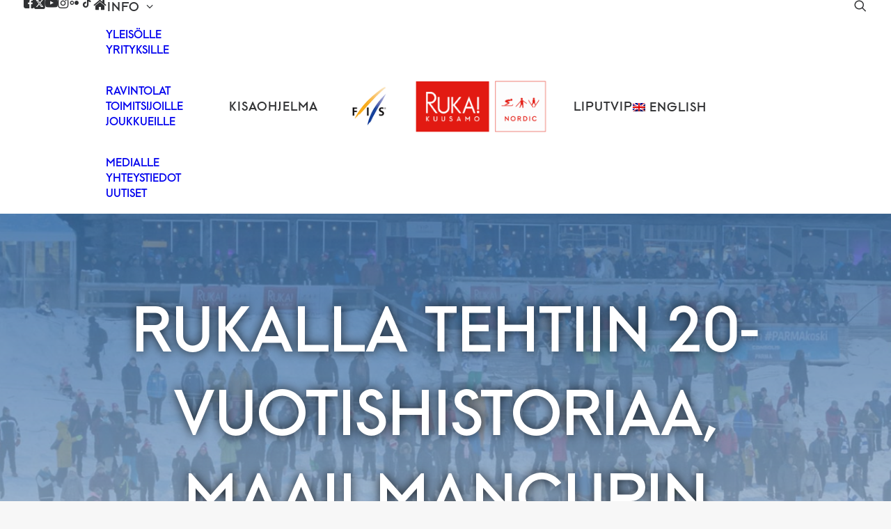

--- FILE ---
content_type: text/html; charset=UTF-8
request_url: https://rukanordic.com/rukalla-tehtiin-20-vuotishistoriaa-maailmancupin-avauksella-myos-vahva-jalansija-tulevaisuudessa/
body_size: 16757
content:
<!DOCTYPE html>
<html class="no-touch" lang="fi" xmlns="http://www.w3.org/1999/xhtml">
<head>
<meta http-equiv="Content-Type" content="text/html; charset=UTF-8">
<meta name="viewport" content="width=device-width, initial-scale=1">
<link rel="profile" href="http://gmpg.org/xfn/11">
<link rel="pingback" href="https://rukanordic.com/xmlrpc.php">
<meta name='robots' content='index, follow, max-image-preview:large, max-snippet:-1, max-video-preview:-1' />
	<style>img:is([sizes="auto" i], [sizes^="auto," i]) { contain-intrinsic-size: 3000px 1500px }</style>
	
	<!-- This site is optimized with the Yoast SEO plugin v26.5 - https://yoast.com/wordpress/plugins/seo/ -->
	<title>Rukalla tehtiin 20-vuotishistoriaa, maailmancupin avauksella myös vahva jalansija tulevaisuudessa - Ruka Nordic</title>
	<link rel="canonical" href="https://rukanordic.com/rukalla-tehtiin-20-vuotishistoriaa-maailmancupin-avauksella-myos-vahva-jalansija-tulevaisuudessa/" />
	<meta property="og:locale" content="fi_FI" />
	<meta property="og:type" content="article" />
	<meta property="og:title" content="Rukalla tehtiin 20-vuotishistoriaa, maailmancupin avauksella myös vahva jalansija tulevaisuudessa - Ruka Nordic" />
	<meta property="og:description" content="20 vuotta sitten käynnistetty Ruka Nordicin maailmancupin yhteisavaus on yllättänyt vahvalla jalansijallaan myös itse järjestäjät. Kuopion mäkikilpailun peruunnuttua Suomen hiihtoliitossa etsittiin kuumeisesti kilpailulle kotimaista [&hellip;]" />
	<meta property="og:url" content="https://rukanordic.com/rukalla-tehtiin-20-vuotishistoriaa-maailmancupin-avauksella-myos-vahva-jalansija-tulevaisuudessa/" />
	<meta property="og:site_name" content="Ruka Nordic" />
	<meta property="article:publisher" content="https://www.facebook.com/rukanordic" />
	<meta property="article:published_time" content="2021-11-28T04:04:26+00:00" />
	<meta property="article:modified_time" content="2022-11-24T15:57:30+00:00" />
	<meta property="og:image" content="https://rukanordic.com/wp-content/uploads/2021/11/51707915042_b91bf111f0_o.jpg" />
	<meta property="og:image:width" content="1920" />
	<meta property="og:image:height" content="1280" />
	<meta property="og:image:type" content="image/jpeg" />
	<meta name="author" content="admin" />
	<meta name="twitter:card" content="summary_large_image" />
	<meta name="twitter:creator" content="@RukaNordic" />
	<meta name="twitter:site" content="@RukaNordic" />
	<meta name="twitter:label1" content="Kirjoittanut" />
	<meta name="twitter:data1" content="admin" />
	<meta name="twitter:label2" content="Arvioitu lukuaika" />
	<meta name="twitter:data2" content="2 minuuttia" />
	<script type="application/ld+json" class="yoast-schema-graph">{"@context":"https://schema.org","@graph":[{"@type":"Article","@id":"https://rukanordic.com/rukalla-tehtiin-20-vuotishistoriaa-maailmancupin-avauksella-myos-vahva-jalansija-tulevaisuudessa/#article","isPartOf":{"@id":"https://rukanordic.com/rukalla-tehtiin-20-vuotishistoriaa-maailmancupin-avauksella-myos-vahva-jalansija-tulevaisuudessa/"},"author":{"name":"admin","@id":"https://rukanordic.com/#/schema/person/3f4a5216aca4a21a9fe91066a665a764"},"headline":"Rukalla tehtiin 20-vuotishistoriaa, maailmancupin avauksella myös vahva jalansija tulevaisuudessa","datePublished":"2021-11-28T04:04:26+00:00","dateModified":"2022-11-24T15:57:30+00:00","mainEntityOfPage":{"@id":"https://rukanordic.com/rukalla-tehtiin-20-vuotishistoriaa-maailmancupin-avauksella-myos-vahva-jalansija-tulevaisuudessa/"},"wordCount":396,"publisher":{"@id":"https://rukanordic.com/#organization"},"image":{"@id":"https://rukanordic.com/rukalla-tehtiin-20-vuotishistoriaa-maailmancupin-avauksella-myos-vahva-jalansija-tulevaisuudessa/#primaryimage"},"thumbnailUrl":"https://rukanordic.com/wp-content/uploads/2021/11/51707915042_b91bf111f0_o.jpg","articleSection":["Uutinen"],"inLanguage":"fi"},{"@type":"WebPage","@id":"https://rukanordic.com/rukalla-tehtiin-20-vuotishistoriaa-maailmancupin-avauksella-myos-vahva-jalansija-tulevaisuudessa/","url":"https://rukanordic.com/rukalla-tehtiin-20-vuotishistoriaa-maailmancupin-avauksella-myos-vahva-jalansija-tulevaisuudessa/","name":"Rukalla tehtiin 20-vuotishistoriaa, maailmancupin avauksella myös vahva jalansija tulevaisuudessa - Ruka Nordic","isPartOf":{"@id":"https://rukanordic.com/#website"},"primaryImageOfPage":{"@id":"https://rukanordic.com/rukalla-tehtiin-20-vuotishistoriaa-maailmancupin-avauksella-myos-vahva-jalansija-tulevaisuudessa/#primaryimage"},"image":{"@id":"https://rukanordic.com/rukalla-tehtiin-20-vuotishistoriaa-maailmancupin-avauksella-myos-vahva-jalansija-tulevaisuudessa/#primaryimage"},"thumbnailUrl":"https://rukanordic.com/wp-content/uploads/2021/11/51707915042_b91bf111f0_o.jpg","datePublished":"2021-11-28T04:04:26+00:00","dateModified":"2022-11-24T15:57:30+00:00","inLanguage":"fi","potentialAction":[{"@type":"ReadAction","target":["https://rukanordic.com/rukalla-tehtiin-20-vuotishistoriaa-maailmancupin-avauksella-myos-vahva-jalansija-tulevaisuudessa/"]}]},{"@type":"ImageObject","inLanguage":"fi","@id":"https://rukanordic.com/rukalla-tehtiin-20-vuotishistoriaa-maailmancupin-avauksella-myos-vahva-jalansija-tulevaisuudessa/#primaryimage","url":"https://rukanordic.com/wp-content/uploads/2021/11/51707915042_b91bf111f0_o.jpg","contentUrl":"https://rukanordic.com/wp-content/uploads/2021/11/51707915042_b91bf111f0_o.jpg","width":1920,"height":1280},{"@type":"WebSite","@id":"https://rukanordic.com/#website","url":"https://rukanordic.com/","name":"Ruka Nordic","description":"Maailman suurin talvilajien maailmancuptapahtuma Rukalla!","publisher":{"@id":"https://rukanordic.com/#organization"},"potentialAction":[{"@type":"SearchAction","target":{"@type":"EntryPoint","urlTemplate":"https://rukanordic.com/?s={search_term_string}"},"query-input":{"@type":"PropertyValueSpecification","valueRequired":true,"valueName":"search_term_string"}}],"inLanguage":"fi"},{"@type":"Organization","@id":"https://rukanordic.com/#organization","name":"Ruka Nordic","url":"https://rukanordic.com/","logo":{"@type":"ImageObject","inLanguage":"fi","@id":"https://rukanordic.com/#/schema/logo/image/","url":"https://rukanordic.com/wp-content/uploads/2022/08/Ruka_logo.png","contentUrl":"https://rukanordic.com/wp-content/uploads/2022/08/Ruka_logo.png","width":1098,"height":545,"caption":"Ruka Nordic"},"image":{"@id":"https://rukanordic.com/#/schema/logo/image/"},"sameAs":["https://www.facebook.com/rukanordic","https://x.com/RukaNordic"]},{"@type":"Person","@id":"https://rukanordic.com/#/schema/person/3f4a5216aca4a21a9fe91066a665a764","name":"admin","sameAs":["https://cron.fi"]}]}</script>
	<!-- / Yoast SEO plugin. -->


<link rel='dns-prefetch' href='//www.googletagmanager.com' />
<link rel="alternate" type="application/rss+xml" title="Ruka Nordic &raquo; syöte" href="https://rukanordic.com/feed/" />
<link rel="alternate" type="application/rss+xml" title="Ruka Nordic &raquo; kommenttien syöte" href="https://rukanordic.com/comments/feed/" />
<link rel="alternate" type="application/rss+xml" title="Ruka Nordic &raquo; Rukalla tehtiin 20-vuotishistoriaa, maailmancupin avauksella myös vahva jalansija tulevaisuudessa kommenttien syöte" href="https://rukanordic.com/rukalla-tehtiin-20-vuotishistoriaa-maailmancupin-avauksella-myos-vahva-jalansija-tulevaisuudessa/feed/" />
<script type="text/javascript">
/* <![CDATA[ */
window._wpemojiSettings = {"baseUrl":"https:\/\/s.w.org\/images\/core\/emoji\/16.0.1\/72x72\/","ext":".png","svgUrl":"https:\/\/s.w.org\/images\/core\/emoji\/16.0.1\/svg\/","svgExt":".svg","source":{"concatemoji":"https:\/\/rukanordic.com\/wp-includes\/js\/wp-emoji-release.min.js?ver=6.8.3"}};
/*! This file is auto-generated */
!function(s,n){var o,i,e;function c(e){try{var t={supportTests:e,timestamp:(new Date).valueOf()};sessionStorage.setItem(o,JSON.stringify(t))}catch(e){}}function p(e,t,n){e.clearRect(0,0,e.canvas.width,e.canvas.height),e.fillText(t,0,0);var t=new Uint32Array(e.getImageData(0,0,e.canvas.width,e.canvas.height).data),a=(e.clearRect(0,0,e.canvas.width,e.canvas.height),e.fillText(n,0,0),new Uint32Array(e.getImageData(0,0,e.canvas.width,e.canvas.height).data));return t.every(function(e,t){return e===a[t]})}function u(e,t){e.clearRect(0,0,e.canvas.width,e.canvas.height),e.fillText(t,0,0);for(var n=e.getImageData(16,16,1,1),a=0;a<n.data.length;a++)if(0!==n.data[a])return!1;return!0}function f(e,t,n,a){switch(t){case"flag":return n(e,"\ud83c\udff3\ufe0f\u200d\u26a7\ufe0f","\ud83c\udff3\ufe0f\u200b\u26a7\ufe0f")?!1:!n(e,"\ud83c\udde8\ud83c\uddf6","\ud83c\udde8\u200b\ud83c\uddf6")&&!n(e,"\ud83c\udff4\udb40\udc67\udb40\udc62\udb40\udc65\udb40\udc6e\udb40\udc67\udb40\udc7f","\ud83c\udff4\u200b\udb40\udc67\u200b\udb40\udc62\u200b\udb40\udc65\u200b\udb40\udc6e\u200b\udb40\udc67\u200b\udb40\udc7f");case"emoji":return!a(e,"\ud83e\udedf")}return!1}function g(e,t,n,a){var r="undefined"!=typeof WorkerGlobalScope&&self instanceof WorkerGlobalScope?new OffscreenCanvas(300,150):s.createElement("canvas"),o=r.getContext("2d",{willReadFrequently:!0}),i=(o.textBaseline="top",o.font="600 32px Arial",{});return e.forEach(function(e){i[e]=t(o,e,n,a)}),i}function t(e){var t=s.createElement("script");t.src=e,t.defer=!0,s.head.appendChild(t)}"undefined"!=typeof Promise&&(o="wpEmojiSettingsSupports",i=["flag","emoji"],n.supports={everything:!0,everythingExceptFlag:!0},e=new Promise(function(e){s.addEventListener("DOMContentLoaded",e,{once:!0})}),new Promise(function(t){var n=function(){try{var e=JSON.parse(sessionStorage.getItem(o));if("object"==typeof e&&"number"==typeof e.timestamp&&(new Date).valueOf()<e.timestamp+604800&&"object"==typeof e.supportTests)return e.supportTests}catch(e){}return null}();if(!n){if("undefined"!=typeof Worker&&"undefined"!=typeof OffscreenCanvas&&"undefined"!=typeof URL&&URL.createObjectURL&&"undefined"!=typeof Blob)try{var e="postMessage("+g.toString()+"("+[JSON.stringify(i),f.toString(),p.toString(),u.toString()].join(",")+"));",a=new Blob([e],{type:"text/javascript"}),r=new Worker(URL.createObjectURL(a),{name:"wpTestEmojiSupports"});return void(r.onmessage=function(e){c(n=e.data),r.terminate(),t(n)})}catch(e){}c(n=g(i,f,p,u))}t(n)}).then(function(e){for(var t in e)n.supports[t]=e[t],n.supports.everything=n.supports.everything&&n.supports[t],"flag"!==t&&(n.supports.everythingExceptFlag=n.supports.everythingExceptFlag&&n.supports[t]);n.supports.everythingExceptFlag=n.supports.everythingExceptFlag&&!n.supports.flag,n.DOMReady=!1,n.readyCallback=function(){n.DOMReady=!0}}).then(function(){return e}).then(function(){var e;n.supports.everything||(n.readyCallback(),(e=n.source||{}).concatemoji?t(e.concatemoji):e.wpemoji&&e.twemoji&&(t(e.twemoji),t(e.wpemoji)))}))}((window,document),window._wpemojiSettings);
/* ]]> */
</script>
<style id='wp-emoji-styles-inline-css' type='text/css'>

	img.wp-smiley, img.emoji {
		display: inline !important;
		border: none !important;
		box-shadow: none !important;
		height: 1em !important;
		width: 1em !important;
		margin: 0 0.07em !important;
		vertical-align: -0.1em !important;
		background: none !important;
		padding: 0 !important;
	}
</style>
<link rel='stylesheet' id='wp-block-library-css' href='https://rukanordic.com/wp-includes/css/dist/block-library/style.min.css?ver=6.8.3' type='text/css' media='all' />
<style id='classic-theme-styles-inline-css' type='text/css'>
/*! This file is auto-generated */
.wp-block-button__link{color:#fff;background-color:#32373c;border-radius:9999px;box-shadow:none;text-decoration:none;padding:calc(.667em + 2px) calc(1.333em + 2px);font-size:1.125em}.wp-block-file__button{background:#32373c;color:#fff;text-decoration:none}
</style>
<style id='global-styles-inline-css' type='text/css'>
:root{--wp--preset--aspect-ratio--square: 1;--wp--preset--aspect-ratio--4-3: 4/3;--wp--preset--aspect-ratio--3-4: 3/4;--wp--preset--aspect-ratio--3-2: 3/2;--wp--preset--aspect-ratio--2-3: 2/3;--wp--preset--aspect-ratio--16-9: 16/9;--wp--preset--aspect-ratio--9-16: 9/16;--wp--preset--color--black: #000000;--wp--preset--color--cyan-bluish-gray: #abb8c3;--wp--preset--color--white: #ffffff;--wp--preset--color--pale-pink: #f78da7;--wp--preset--color--vivid-red: #cf2e2e;--wp--preset--color--luminous-vivid-orange: #ff6900;--wp--preset--color--luminous-vivid-amber: #fcb900;--wp--preset--color--light-green-cyan: #7bdcb5;--wp--preset--color--vivid-green-cyan: #00d084;--wp--preset--color--pale-cyan-blue: #8ed1fc;--wp--preset--color--vivid-cyan-blue: #0693e3;--wp--preset--color--vivid-purple: #9b51e0;--wp--preset--gradient--vivid-cyan-blue-to-vivid-purple: linear-gradient(135deg,rgba(6,147,227,1) 0%,rgb(155,81,224) 100%);--wp--preset--gradient--light-green-cyan-to-vivid-green-cyan: linear-gradient(135deg,rgb(122,220,180) 0%,rgb(0,208,130) 100%);--wp--preset--gradient--luminous-vivid-amber-to-luminous-vivid-orange: linear-gradient(135deg,rgba(252,185,0,1) 0%,rgba(255,105,0,1) 100%);--wp--preset--gradient--luminous-vivid-orange-to-vivid-red: linear-gradient(135deg,rgba(255,105,0,1) 0%,rgb(207,46,46) 100%);--wp--preset--gradient--very-light-gray-to-cyan-bluish-gray: linear-gradient(135deg,rgb(238,238,238) 0%,rgb(169,184,195) 100%);--wp--preset--gradient--cool-to-warm-spectrum: linear-gradient(135deg,rgb(74,234,220) 0%,rgb(151,120,209) 20%,rgb(207,42,186) 40%,rgb(238,44,130) 60%,rgb(251,105,98) 80%,rgb(254,248,76) 100%);--wp--preset--gradient--blush-light-purple: linear-gradient(135deg,rgb(255,206,236) 0%,rgb(152,150,240) 100%);--wp--preset--gradient--blush-bordeaux: linear-gradient(135deg,rgb(254,205,165) 0%,rgb(254,45,45) 50%,rgb(107,0,62) 100%);--wp--preset--gradient--luminous-dusk: linear-gradient(135deg,rgb(255,203,112) 0%,rgb(199,81,192) 50%,rgb(65,88,208) 100%);--wp--preset--gradient--pale-ocean: linear-gradient(135deg,rgb(255,245,203) 0%,rgb(182,227,212) 50%,rgb(51,167,181) 100%);--wp--preset--gradient--electric-grass: linear-gradient(135deg,rgb(202,248,128) 0%,rgb(113,206,126) 100%);--wp--preset--gradient--midnight: linear-gradient(135deg,rgb(2,3,129) 0%,rgb(40,116,252) 100%);--wp--preset--font-size--small: 13px;--wp--preset--font-size--medium: 20px;--wp--preset--font-size--large: 36px;--wp--preset--font-size--x-large: 42px;--wp--preset--spacing--20: 0.44rem;--wp--preset--spacing--30: 0.67rem;--wp--preset--spacing--40: 1rem;--wp--preset--spacing--50: 1.5rem;--wp--preset--spacing--60: 2.25rem;--wp--preset--spacing--70: 3.38rem;--wp--preset--spacing--80: 5.06rem;--wp--preset--shadow--natural: 6px 6px 9px rgba(0, 0, 0, 0.2);--wp--preset--shadow--deep: 12px 12px 50px rgba(0, 0, 0, 0.4);--wp--preset--shadow--sharp: 6px 6px 0px rgba(0, 0, 0, 0.2);--wp--preset--shadow--outlined: 6px 6px 0px -3px rgba(255, 255, 255, 1), 6px 6px rgba(0, 0, 0, 1);--wp--preset--shadow--crisp: 6px 6px 0px rgba(0, 0, 0, 1);}:where(.is-layout-flex){gap: 0.5em;}:where(.is-layout-grid){gap: 0.5em;}body .is-layout-flex{display: flex;}.is-layout-flex{flex-wrap: wrap;align-items: center;}.is-layout-flex > :is(*, div){margin: 0;}body .is-layout-grid{display: grid;}.is-layout-grid > :is(*, div){margin: 0;}:where(.wp-block-columns.is-layout-flex){gap: 2em;}:where(.wp-block-columns.is-layout-grid){gap: 2em;}:where(.wp-block-post-template.is-layout-flex){gap: 1.25em;}:where(.wp-block-post-template.is-layout-grid){gap: 1.25em;}.has-black-color{color: var(--wp--preset--color--black) !important;}.has-cyan-bluish-gray-color{color: var(--wp--preset--color--cyan-bluish-gray) !important;}.has-white-color{color: var(--wp--preset--color--white) !important;}.has-pale-pink-color{color: var(--wp--preset--color--pale-pink) !important;}.has-vivid-red-color{color: var(--wp--preset--color--vivid-red) !important;}.has-luminous-vivid-orange-color{color: var(--wp--preset--color--luminous-vivid-orange) !important;}.has-luminous-vivid-amber-color{color: var(--wp--preset--color--luminous-vivid-amber) !important;}.has-light-green-cyan-color{color: var(--wp--preset--color--light-green-cyan) !important;}.has-vivid-green-cyan-color{color: var(--wp--preset--color--vivid-green-cyan) !important;}.has-pale-cyan-blue-color{color: var(--wp--preset--color--pale-cyan-blue) !important;}.has-vivid-cyan-blue-color{color: var(--wp--preset--color--vivid-cyan-blue) !important;}.has-vivid-purple-color{color: var(--wp--preset--color--vivid-purple) !important;}.has-black-background-color{background-color: var(--wp--preset--color--black) !important;}.has-cyan-bluish-gray-background-color{background-color: var(--wp--preset--color--cyan-bluish-gray) !important;}.has-white-background-color{background-color: var(--wp--preset--color--white) !important;}.has-pale-pink-background-color{background-color: var(--wp--preset--color--pale-pink) !important;}.has-vivid-red-background-color{background-color: var(--wp--preset--color--vivid-red) !important;}.has-luminous-vivid-orange-background-color{background-color: var(--wp--preset--color--luminous-vivid-orange) !important;}.has-luminous-vivid-amber-background-color{background-color: var(--wp--preset--color--luminous-vivid-amber) !important;}.has-light-green-cyan-background-color{background-color: var(--wp--preset--color--light-green-cyan) !important;}.has-vivid-green-cyan-background-color{background-color: var(--wp--preset--color--vivid-green-cyan) !important;}.has-pale-cyan-blue-background-color{background-color: var(--wp--preset--color--pale-cyan-blue) !important;}.has-vivid-cyan-blue-background-color{background-color: var(--wp--preset--color--vivid-cyan-blue) !important;}.has-vivid-purple-background-color{background-color: var(--wp--preset--color--vivid-purple) !important;}.has-black-border-color{border-color: var(--wp--preset--color--black) !important;}.has-cyan-bluish-gray-border-color{border-color: var(--wp--preset--color--cyan-bluish-gray) !important;}.has-white-border-color{border-color: var(--wp--preset--color--white) !important;}.has-pale-pink-border-color{border-color: var(--wp--preset--color--pale-pink) !important;}.has-vivid-red-border-color{border-color: var(--wp--preset--color--vivid-red) !important;}.has-luminous-vivid-orange-border-color{border-color: var(--wp--preset--color--luminous-vivid-orange) !important;}.has-luminous-vivid-amber-border-color{border-color: var(--wp--preset--color--luminous-vivid-amber) !important;}.has-light-green-cyan-border-color{border-color: var(--wp--preset--color--light-green-cyan) !important;}.has-vivid-green-cyan-border-color{border-color: var(--wp--preset--color--vivid-green-cyan) !important;}.has-pale-cyan-blue-border-color{border-color: var(--wp--preset--color--pale-cyan-blue) !important;}.has-vivid-cyan-blue-border-color{border-color: var(--wp--preset--color--vivid-cyan-blue) !important;}.has-vivid-purple-border-color{border-color: var(--wp--preset--color--vivid-purple) !important;}.has-vivid-cyan-blue-to-vivid-purple-gradient-background{background: var(--wp--preset--gradient--vivid-cyan-blue-to-vivid-purple) !important;}.has-light-green-cyan-to-vivid-green-cyan-gradient-background{background: var(--wp--preset--gradient--light-green-cyan-to-vivid-green-cyan) !important;}.has-luminous-vivid-amber-to-luminous-vivid-orange-gradient-background{background: var(--wp--preset--gradient--luminous-vivid-amber-to-luminous-vivid-orange) !important;}.has-luminous-vivid-orange-to-vivid-red-gradient-background{background: var(--wp--preset--gradient--luminous-vivid-orange-to-vivid-red) !important;}.has-very-light-gray-to-cyan-bluish-gray-gradient-background{background: var(--wp--preset--gradient--very-light-gray-to-cyan-bluish-gray) !important;}.has-cool-to-warm-spectrum-gradient-background{background: var(--wp--preset--gradient--cool-to-warm-spectrum) !important;}.has-blush-light-purple-gradient-background{background: var(--wp--preset--gradient--blush-light-purple) !important;}.has-blush-bordeaux-gradient-background{background: var(--wp--preset--gradient--blush-bordeaux) !important;}.has-luminous-dusk-gradient-background{background: var(--wp--preset--gradient--luminous-dusk) !important;}.has-pale-ocean-gradient-background{background: var(--wp--preset--gradient--pale-ocean) !important;}.has-electric-grass-gradient-background{background: var(--wp--preset--gradient--electric-grass) !important;}.has-midnight-gradient-background{background: var(--wp--preset--gradient--midnight) !important;}.has-small-font-size{font-size: var(--wp--preset--font-size--small) !important;}.has-medium-font-size{font-size: var(--wp--preset--font-size--medium) !important;}.has-large-font-size{font-size: var(--wp--preset--font-size--large) !important;}.has-x-large-font-size{font-size: var(--wp--preset--font-size--x-large) !important;}
:where(.wp-block-post-template.is-layout-flex){gap: 1.25em;}:where(.wp-block-post-template.is-layout-grid){gap: 1.25em;}
:where(.wp-block-columns.is-layout-flex){gap: 2em;}:where(.wp-block-columns.is-layout-grid){gap: 2em;}
:root :where(.wp-block-pullquote){font-size: 1.5em;line-height: 1.6;}
</style>
<link rel='stylesheet' id='contact-form-7-css' href='https://rukanordic.com/wp-content/plugins/contact-form-7/includes/css/styles.css?ver=6.1.4' type='text/css' media='all' />
<link rel='stylesheet' id='wpml-menu-item-0-css' href='https://rukanordic.com/wp-content/plugins/sitepress-multilingual-cms/templates/language-switchers/menu-item/style.min.css?ver=1' type='text/css' media='all' />
<link rel='stylesheet' id='uncode-style-css' href='https://rukanordic.com/wp-content/themes/uncode/library/css/style.css?ver=1428704136' type='text/css' media='all' />
<style id='uncode-style-inline-css' type='text/css'>

@media (max-width: 959px) { .navbar-brand > * { height: 60px !important;}}
@media (min-width: 960px) { 
		.limit-width { max-width: 1500px; margin: auto;}
		.menu-container:not(.grid-filters) .menu-horizontal ul.menu-smart .megamenu-block-wrapper > .vc_row[data-parent="true"].limit-width:not(.row-parent-limit) { max-width: calc(1500px - 72px); }
		}
.menu-primary ul.menu-smart > li > a, .menu-primary ul.menu-smart li.dropdown > a, .menu-primary ul.menu-smart li.mega-menu > a, .vmenu-container ul.menu-smart > li > a, .vmenu-container ul.menu-smart li.dropdown > a { text-transform: uppercase; }
.menu-primary ul.menu-smart ul a, .vmenu-container ul.menu-smart ul a { text-transform: uppercase; }
body.menu-custom-padding .col-lg-0.logo-container, body.menu-custom-padding .col-lg-2.logo-container, body.menu-custom-padding .col-lg-12 .logo-container, body.menu-custom-padding .col-lg-4.logo-container { padding-top: 18px; padding-bottom: 18px; }
body.menu-custom-padding .col-lg-0.logo-container.shrinked, body.menu-custom-padding .col-lg-2.logo-container.shrinked, body.menu-custom-padding .col-lg-12 .logo-container.shrinked, body.menu-custom-padding .col-lg-4.logo-container.shrinked { padding-top: 9px; padding-bottom: 9px; }
@media (max-width: 959px) { body.menu-custom-padding .menu-container .logo-container { padding-top: 9px !important; padding-bottom: 9px !important; } }
#changer-back-color { transition: background-color 1000ms cubic-bezier(0.25, 1, 0.5, 1) !important; } #changer-back-color > div { transition: opacity 1000ms cubic-bezier(0.25, 1, 0.5, 1) !important; } body.bg-changer-init.disable-hover .main-wrapper .style-light,  body.bg-changer-init.disable-hover .main-wrapper .style-light h1,  body.bg-changer-init.disable-hover .main-wrapper .style-light h2, body.bg-changer-init.disable-hover .main-wrapper .style-light h3, body.bg-changer-init.disable-hover .main-wrapper .style-light h4, body.bg-changer-init.disable-hover .main-wrapper .style-light h5, body.bg-changer-init.disable-hover .main-wrapper .style-light h6, body.bg-changer-init.disable-hover .main-wrapper .style-light a, body.bg-changer-init.disable-hover .main-wrapper .style-dark, body.bg-changer-init.disable-hover .main-wrapper .style-dark h1, body.bg-changer-init.disable-hover .main-wrapper .style-dark h2, body.bg-changer-init.disable-hover .main-wrapper .style-dark h3, body.bg-changer-init.disable-hover .main-wrapper .style-dark h4, body.bg-changer-init.disable-hover .main-wrapper .style-dark h5, body.bg-changer-init.disable-hover .main-wrapper .style-dark h6, body.bg-changer-init.disable-hover .main-wrapper .style-dark a { transition: color 1000ms cubic-bezier(0.25, 1, 0.5, 1) !important; }
</style>
<link rel='stylesheet' id='uncode-icons-css' href='https://rukanordic.com/wp-content/themes/uncode/library/css/uncode-icons.css?ver=1428704136' type='text/css' media='all' />
<link rel='stylesheet' id='uncode-custom-style-css' href='https://rukanordic.com/wp-content/themes/uncode/library/css/style-custom.css?ver=1428704136' type='text/css' media='all' />
<link rel='stylesheet' id='child-style-css' href='https://rukanordic.com/wp-content/themes/uncode-child/style.css?ver=1985070176' type='text/css' media='all' />
<script type="text/javascript" id="wpml-cookie-js-extra">
/* <![CDATA[ */
var wpml_cookies = {"wp-wpml_current_language":{"value":"fi","expires":1,"path":"\/"}};
var wpml_cookies = {"wp-wpml_current_language":{"value":"fi","expires":1,"path":"\/"}};
/* ]]> */
</script>
<script type="text/javascript" src="https://rukanordic.com/wp-content/plugins/sitepress-multilingual-cms/res/js/cookies/language-cookie.js?ver=486900" id="wpml-cookie-js" defer="defer" data-wp-strategy="defer"></script>
<script type="text/javascript" src="https://rukanordic.com/wp-includes/js/jquery/jquery.min.js?ver=3.7.1" id="jquery-core-js"></script>
<script type="text/javascript" src="https://rukanordic.com/wp-includes/js/jquery/jquery-migrate.min.js?ver=3.4.1" id="jquery-migrate-js"></script>
<script type="text/javascript" src="https://rukanordic.com/wp-content/themes/uncode-child/script.js?ver=6.8.3" id="child-theme-script-js"></script>
<script type="text/javascript" id="uncode-init-js-extra">
/* <![CDATA[ */
var SiteParameters = {"days":"days","hours":"hours","minutes":"minutes","seconds":"seconds","constant_scroll":"on","scroll_speed":"2","parallax_factor":"0.25","loading":"Loading\u2026","slide_name":"slide","slide_footer":"footer","ajax_url":"https:\/\/rukanordic.com\/wp-admin\/admin-ajax.php","nonce_adaptive_images":"7177bd75ca","nonce_srcset_async":"8ac0625842","enable_debug":"","block_mobile_videos":"","is_frontend_editor":"","main_width":["1500","px"],"mobile_parallax_allowed":"","listen_for_screen_update":"1","wireframes_plugin_active":"1","sticky_elements":"off","resize_quality":"90","register_metadata":"1","bg_changer_time":"1000","update_wc_fragments":"1","optimize_shortpixel_image":"","menu_mobile_offcanvas_gap":"45","custom_cursor_selector":"[href], .trigger-overlay, .owl-next, .owl-prev, .owl-dot, input[type=\"submit\"], input[type=\"checkbox\"], button[type=\"submit\"], a[class^=\"ilightbox\"], .ilightbox-thumbnail, .ilightbox-prev, .ilightbox-next, .overlay-close, .unmodal-close, .qty-inset > span, .share-button li, .uncode-post-titles .tmb.tmb-click-area, .btn-link, .tmb-click-row .t-inside, .lg-outer button, .lg-thumb img, a[data-lbox], .uncode-close-offcanvas-overlay, .uncode-nav-next, .uncode-nav-prev, .uncode-nav-index","mobile_parallax_animation":"","lbox_enhanced":"1","native_media_player":"","vimeoPlayerParams":"?autoplay=0","ajax_filter_key_search":"key","ajax_filter_key_unfilter":"unfilter","index_pagination_disable_scroll":"","index_pagination_scroll_to":"","uncode_wc_popup_cart_qty":"","disable_hover_hack":"","uncode_nocookie":"","menuHideOnClick":"1","menuShowOnClick":"","smoothScroll":"off","smoothScrollDisableHover":"","smoothScrollQuery":"960","uncode_force_onepage_dots":"","uncode_smooth_scroll_safe":"","uncode_lb_add_galleries":", .gallery","uncode_lb_add_items":", .gallery .gallery-item a","uncode_prev_label":"Previous","uncode_next_label":"Next","uncode_slide_label":"Slide","uncode_share_label":"Share on %","uncode_has_ligatures":"","uncode_is_accessible":"","uncode_carousel_itemSelector":"*:not(.hidden)","dynamic_srcset_active":"1","dynamic_srcset_bg_mobile_breakpoint":"570","dynamic_srcset_bunch_limit":"1","dynamic_srcset_bg_mobile_size":"1032","activate_webp":"","force_webp":"","uncode_limit_width":"1500px"};
/* ]]> */
</script>
<script type="text/javascript" src="https://rukanordic.com/wp-content/themes/uncode/library/js/init.js?ver=1428704136" id="uncode-init-js"></script>

<!-- Google tag (gtag.js) snippet added by Site Kit -->
<!-- Google Analytics snippet added by Site Kit -->
<script type="text/javascript" src="https://www.googletagmanager.com/gtag/js?id=G-JVVSGR4L4P" id="google_gtagjs-js" async></script>
<script type="text/javascript" id="google_gtagjs-js-after">
/* <![CDATA[ */
window.dataLayer = window.dataLayer || [];function gtag(){dataLayer.push(arguments);}
gtag("set","linker",{"domains":["rukanordic.com"]});
gtag("js", new Date());
gtag("set", "developer_id.dZTNiMT", true);
gtag("config", "G-JVVSGR4L4P");
/* ]]> */
</script>
<script></script><link rel="https://api.w.org/" href="https://rukanordic.com/wp-json/" /><link rel="alternate" title="JSON" type="application/json" href="https://rukanordic.com/wp-json/wp/v2/posts/88" /><link rel="EditURI" type="application/rsd+xml" title="RSD" href="https://rukanordic.com/xmlrpc.php?rsd" />
<meta name="generator" content="WordPress 6.8.3" />
<link rel='shortlink' href='https://rukanordic.com/?p=88' />
<link rel="alternate" title="oEmbed (JSON)" type="application/json+oembed" href="https://rukanordic.com/wp-json/oembed/1.0/embed?url=https%3A%2F%2Frukanordic.com%2Frukalla-tehtiin-20-vuotishistoriaa-maailmancupin-avauksella-myos-vahva-jalansija-tulevaisuudessa%2F" />
<link rel="alternate" title="oEmbed (XML)" type="text/xml+oembed" href="https://rukanordic.com/wp-json/oembed/1.0/embed?url=https%3A%2F%2Frukanordic.com%2Frukalla-tehtiin-20-vuotishistoriaa-maailmancupin-avauksella-myos-vahva-jalansija-tulevaisuudessa%2F&#038;format=xml" />
<meta name="generator" content="WPML ver:4.8.6 stt:1,18;" />
<meta name="generator" content="Site Kit by Google 1.167.0" /><link rel="icon" href="https://rukanordic.com/wp-content/uploads/2022/08/cropped-Ruka_logo-32x32.png" sizes="32x32" />
<link rel="icon" href="https://rukanordic.com/wp-content/uploads/2022/08/cropped-Ruka_logo-192x192.png" sizes="192x192" />
<link rel="apple-touch-icon" href="https://rukanordic.com/wp-content/uploads/2022/08/cropped-Ruka_logo-180x180.png" />
<meta name="msapplication-TileImage" content="https://rukanordic.com/wp-content/uploads/2022/08/cropped-Ruka_logo-270x270.png" />
<noscript><style> .wpb_animate_when_almost_visible { opacity: 1; }</style></noscript></head>
<body class="wp-singular post-template-default single single-post postid-88 single-format-standard wp-theme-uncode wp-child-theme-uncode-child  style-color-lxmt-bg group-blog hormenu-position-left megamenu-full-submenu hmenu hmenu-center-split header-full-width main-center-align menu-mobile-transparent menu-custom-padding textual-accent-color menu-sticky-mobile menu-mobile-centered mobile-parallax-not-allowed ilb-no-bounce unreg qw-body-scroll-disabled menu-sticky-fix menu-scroll-transparency no-qty-fx wpb-js-composer js-comp-ver-8.7.1.2 vc_responsive" data-border="0">

			<div id="vh_layout_help"></div><div class="body-borders" data-border="0"><div class="top-border body-border-shadow"></div><div class="right-border body-border-shadow"></div><div class="bottom-border body-border-shadow"></div><div class="left-border body-border-shadow"></div><div class="top-border style-light-bg"></div><div class="right-border style-light-bg"></div><div class="bottom-border style-light-bg"></div><div class="left-border style-light-bg"></div></div>	<div class="box-wrapper">
		<div class="box-container">
		<script type="text/javascript" id="initBox">UNCODE.initBox();</script>
		<div class="menu-wrapper menu-shrink menu-sticky menu-sticky-mobile">
													
													<header id="masthead" class="navbar menu-primary menu-light submenu-light menu-transparent menu-add-padding menu-desktop-transparent menu-mobile-transparent style-light-original single-h-padding menu-absolute menu-with-logo">
														<div class="menu-container style-color-xsdn-bg menu-no-borders" role="navigation">
															<div class="row-menu">
																<div class="row-menu-inner">
																	<div id="logo-container-mobile" class="col-lg-0 logo-container megamenu-diff desktop-hidden">
																		<div class="navbar-header style-light">
																			<a href="https://rukanordic.com/" class="navbar-brand" data-padding-shrink ="9" data-minheight="60" aria-label="Ruka Nordic"><div class="logo-image main-logo logo-skinnable" data-maxheight="75" style="height: 75px;"><img decoding="async" src="https://rukanordic.com/wp-content/uploads/2022/08/ruka_logo-small-clean.png" alt="logo" width="334" height="85" class="img-responsive" /></div></a>
																		</div>
																		<div class="mmb-container"><div class="mobile-additional-icons"></div><div class="mobile-menu-button mobile-menu-button-light lines-button" aria-label="Toggle menu" role="button" tabindex="0"><span class="lines"><span></span></span></div></div>
																	</div>
																	<div class="col-lg-12 main-menu-container middle">
																		<div class="menu-horizontal ">
																			<div class="menu-horizontal-inner"><div class="nav navbar-nav navbar-social navbar-nav-first">
																	<ul class="menu-smart sm menu-icons" role="menu">
																		<li role="menuitem" class="menu-item-link social-icon social-226365"><a href="https://www.facebook.com/rukanordic" class="social-menu-link" role="button" target="_blank"><i class="fa fa-facebook-square" role="presentation"></i></a></li><li role="menuitem" class="menu-item-link social-icon social-109724"><a href="https://x.com/RukaNordic" class="social-menu-link" role="button" target="_blank"><i class="fa fa-square-x-twitter" role="presentation"></i></a></li><li role="menuitem" class="menu-item-link social-icon social-173810"><a href="https://www.youtube.com/channel/UCDPTQrgtBt33Fj7Y4gz0Etw?app=desktop" class="social-menu-link" role="button" target="_blank"><i class="fa fa-youtube-play" role="presentation"></i></a></li><li role="menuitem" class="menu-item-link social-icon social-177786"><a href="https://www.instagram.com/rukanordic/" class="social-menu-link" role="button" target="_blank"><i class="fa fa-instagram" role="presentation"></i></a></li><li role="menuitem" class="menu-item-link social-icon social-211053"><a href="https://www.flickr.com/photos/185773694@N06/albums" class="social-menu-link" role="button" target="_blank"><i class="fa fa-social-flickr" role="presentation"></i></a></li><li role="menuitem" class="menu-item-link social-icon social-631022"><a href="https://www.tiktok.com/@rukanordic?_t=8hclhj1o5Sb&_r=1" class="social-menu-link" role="button" target="_blank"><i class="fa fa-tiktok" role="presentation"></i></a></li>
																	</ul>
																</div><div class="nav navbar-nav navbar-main"><ul id="menu-main-menu" class="menu-primary-inner menu-smart sm" role="menu"><li role="menuitem"  id="menu-item-211" class="menu-item menu-item-type-post_type menu-item-object-page menu-item-home menu-item-has-children depth-0 menu-item-211 dropdown menu-item-link"><a title="Etusivu" href="https://rukanordic.com/" data-toggle="dropdown" class="dropdown-toggle"><i class="menu-icon fa fa-home"></i>Info<i class="fa fa-angle-down fa-dropdown"></i></a>
<ul role="menu" class="drop-menu un-submenu " data-lenis-prevent>
	<li role="menuitem"  id="menu-item-217" class="menu-item menu-item-type-post_type menu-item-object-page depth-1 menu-item-217"><a href="https://rukanordic.com/info/yleisolle/">Yleisölle<i class="fa fa-angle-right fa-dropdown"></i></a></li>
	<li role="menuitem"  id="menu-item-55976" class="menu-item menu-item-type-post_type menu-item-object-page depth-1 menu-item-55976"><a href="https://rukanordic.com/info/yrityksille/">Yrityksille<i class="fa fa-angle-right fa-dropdown"></i></a></li>
	<li role="menuitem"  id="menu-item-228" class="extraTop menu-item menu-item-type-post_type menu-item-object-page depth-1 menu-item-228"><a href="https://rukanordic.com/info/stadionravintolat/">­Ravintolat<i class="fa fa-angle-right fa-dropdown"></i></a></li>
	<li role="menuitem"  id="menu-item-194" class="menu-item menu-item-type-post_type menu-item-object-page depth-1 menu-item-194"><a href="https://rukanordic.com/info/toimitsijoille/">Toimitsijoille<i class="fa fa-angle-right fa-dropdown"></i></a></li>
	<li role="menuitem"  id="menu-item-205" class="menu-item menu-item-type-post_type menu-item-object-page depth-1 menu-item-205"><a href="https://rukanordic.com/info/joukkueille/">Joukkueille<i class="fa fa-angle-right fa-dropdown"></i></a></li>
	<li role="menuitem"  id="menu-item-206" class="extraTop menu-item menu-item-type-post_type menu-item-object-page depth-1 menu-item-206"><a href="https://rukanordic.com/info/medialle/">Medialle<i class="fa fa-angle-right fa-dropdown"></i></a></li>
	<li role="menuitem"  id="menu-item-247" class="menu-item menu-item-type-post_type menu-item-object-page depth-1 menu-item-247"><a href="https://rukanordic.com/info/yhteystiedot/">Yhteystiedot<i class="fa fa-angle-right fa-dropdown"></i></a></li>
	<li role="menuitem"  id="menu-item-53637" class="menu-item menu-item-type-post_type menu-item-object-page depth-1 menu-item-53637"><a href="https://rukanordic.com/uutiset/">Uutiset<i class="fa fa-angle-right fa-dropdown"></i></a></li>
</ul>
</li>
<li role="menuitem"  id="menu-item-183" class="menu-item menu-item-type-post_type menu-item-object-page depth-0 menu-item-183 menu-item-link"><a href="https://rukanordic.com/kisaohjelma/">Kisa­ohjelma<i class="fa fa-angle-right fa-dropdown"></i></a></li>
<li role="menuitem"  id="menu-item-0" class="mobile-hidden tablet-hidden depth-0 menu-item-0 menu-item-link"><div class="logo-container megamenu-diff middle">
													<div id="main-logo" class="navbar-header style-light">
														<a href="https://rukanordic.com/" class="navbar-brand" data-padding-shrink ="9" data-minheight="60" aria-label="Ruka Nordic"><div class="logo-image main-logo logo-skinnable" data-maxheight="75" style="height: 75px;"><img decoding="async" src="https://rukanordic.com/wp-content/uploads/2022/08/ruka_logo-small-clean.png" alt="logo" width="334" height="85" class="img-responsive" /></div></a>
													</div>
													<div class="mmb-container"><div class="mobile-menu-button mobile-menu-button-light lines-button" aria-label="Toggle menu" role="button" tabindex="0"><span class="lines"><span></span></span></div></div>
												</div></li>
<li role="menuitem"  id="menu-item-53097" class="menu-item menu-item-type-post_type menu-item-object-page depth-0 menu-item-53097 menu-item-link"><a href="https://rukanordic.com/info/liput/">Liput<i class="fa fa-angle-right fa-dropdown"></i></a></li>
<li role="menuitem"  id="menu-item-52973" class="menu-item menu-item-type-post_type menu-item-object-page depth-0 menu-item-52973 menu-item-link"><a href="https://rukanordic.com/info/valitse-vip/">VIP<i class="fa fa-angle-right fa-dropdown"></i></a></li>
<li role="menuitem"  id="menu-item-wpml-ls-2-en" class="menu-item wpml-ls-slot-2 wpml-ls-item wpml-ls-item-en wpml-ls-menu-item wpml-ls-first-item wpml-ls-last-item menu-item-type-wpml_ls_menu_item menu-item-object-wpml_ls_menu_item depth-0 menu-item-wpml-ls-2-en menu-item-link"><a title="Switch to English" href="https://rukanordic.com/en/" aria-label="Switch to English" role="menuitem"><img decoding="async"
            class="wpml-ls-flag"
            src="https://rukanordic.com/wp-content/plugins/sitepress-multilingual-cms/res/flags/en.png"
            alt=""
            
            
    /><span class="wpml-ls-native" lang="en">English</span><i class="fa fa-angle-right fa-dropdown"></i></a></li>
</ul></div><div class="uncode-close-offcanvas-mobile lines-button close navbar-mobile-el"><span class="lines"></span></div><div class="nav navbar-nav navbar-nav-last navbar-extra-icons"><ul class="menu-smart sm menu-icons menu-smart-social" role="menu"><li role="menuitem" class="menu-item-link search-icon style-light dropdown "><a href="#" class="trigger-overlay search-icon" role="button" data-area="search" data-container="box-container" aria-label="Search">
													<i class="fa fa-search3"></i><span class="desktop-hidden"><span>Search</span></span><i class="fa fa-angle-down fa-dropdown desktop-hidden"></i>
													</a><ul role="menu" class="drop-menu desktop-hidden">
														<li role="menuitem">
															<form class="search" method="get" action="https://rukanordic.com/">
																<input type="search" class="search-field no-livesearch" placeholder="Search…" value="" name="s" title="Search…" /></form>
														</li>
													</ul></li></ul></div><div class="desktop-hidden menu-accordion-secondary">
														 							</div></div>
							
																	</div>
																	</div>
																</div>
															</div></div>
													</header>
												</div>			<script type="text/javascript" id="fixMenuHeight">UNCODE.fixMenuHeight();</script>
						<div class="main-wrapper">
				<div class="main-container">
					<div class="page-wrapper" role="main">
						<div class="sections-container" id="sections-container">
<div id="page-header"><div class="header-wrapper header-uncode-block header-scroll-opacity">
									<div data-parent="true" class="vc_row has-bg need-focus style-accent-bg row-container with-kburns onepage-section" data-label="Welcome" data-name="welcome" id="row-unique-0"><div class="row-background background-element">
											<div class="background-wrapper">
												<div class="background-inner srcset-bg srcset-bg-async" style="background-repeat: no-repeat;background-position: center center;background-attachment: scroll;background-size: cover;" data-background-image="https://rukanordic.com/wp-content/uploads/2021/11/51707915042_b91bf111f0_o.jpg" data-mobile-background-image="https://rukanordic.com/wp-content/uploads/2021/11/51707915042_b91bf111f0_o-uai-1032x774.jpg"></div>
												<div class="block-bg-overlay style-color-767957-bg" style="opacity: 0.8;"></div>
											</div>
										</div><div class="row unequal col-no-gutter triple-top-padding triple-bottom-padding single-h-padding limit-width row-parent row-header" data-height-ratio="75"><div class="wpb_row row-inner"><div class="wpb_column pos-middle pos-center align_center column_parent col-lg-12 single-internal-gutter"><div class="uncol style-spec style-dark"  ><div class="uncoltable"><div class="uncell no-block-padding" ><div class="uncont" ><div class="vc_row row-internal row-container"><div class="row row-child"><div class="wpb_row row-inner"><div class="wpb_column pos-middle pos-center align_center column_child col-lg-12 single-internal-gutter"><div class="uncol style-spec style-dark" ><div class="uncoltable"><div class="uncell no-block-padding" ><div class="uncont" ><div class="vc_custom_heading_wrap headingShadow mainHeaderH1"><div class="heading-text el-text top-t-bottom animate_when_almost_visible" data-delay="200"><h1 class="h1 text-uppercase" ><span>Rukalla tehtiin 20-vuotishistoriaa, maailmancupin avauksella myös vahva jalansija tulevaisuudessa</span></h1></div><div class="clear"></div></div></div></div></div></div></div></div></div></div></div></div></div></div></div><script id="script-row-unique-0" data-row="script-row-unique-0" type="text/javascript" class="vc_controls">UNCODE.initRow(document.getElementById("row-unique-0"));</script></div></div></div><div class="header-scrolldown style-dark"><i class="fa fa-angle-down"></i></div></div></div><script type="text/javascript">UNCODE.initHeader();</script><article id="post-88" class="page-body style-light-bg post-88 post type-post status-publish format-standard has-post-thumbnail hentry category-uutinen">
          <div class="post-wrapper">
          	<div class="post-body"><div class="post-content un-no-sidebar-layout"><div data-parent="true" class="vc_row row-container" id="row-unique-1"><div class="row unequal double-top-padding double-bottom-padding single-h-padding limit-width row-parent"><div class="wpb_row row-inner"><div class="wpb_column pos-top pos-center align_left column_parent col-lg-8 single-internal-gutter"><div class="uncol style-light"  ><div class="uncoltable"><div class="uncell no-block-padding" ><div class="uncont" ><div class="uncode-info-box" ><span class="date-info">28.11.2021</span><span class="uncode-ib-separator"></span><span class="category-info"> <a href="https://rukanordic.com/uutiset/uutinen/" title="View all posts in Uutinen" class="">Uutinen</a></span></div><div class="vc_custom_heading_wrap "><div class="heading-text el-text" ><h2 class="h2" ><span>Rukalla tehtiin 20-vuotishistoriaa, maailmancupin avauksella myös vahva jalansija tulevaisuudessa</span></h2></div><div class="clear"></div></div><div class="uncode_text_column" ><p>20 vuotta sitten käynnistetty Ruka Nordicin maailmancupin yhteisavaus on yllättänyt vahvalla jalansijallaan myös itse järjestäjät. Kuopion mäkikilpailun peruunnuttua Suomen hiihtoliitossa etsittiin kuumeisesti kilpailulle kotimaista korvaajaa. Rukan lumivarmuus kauden avaajana ja sopivat kilpailuolot kaikille kolmelle lajille samalla stadionilla ovat sittemmin osoittautuneet vahvaksi tukipilariksi kansainvälisen hiihtoliitto FIS:n suuntaan jaostojen päättäessä tulevista kisapaikoista.</p>
<p>– Rukan lumisista maisemista on sittemmin tullut tavaramerkki, jonka arvo on merkittävä kansainvälisestikin, kilpailun pääsihteerin paikalta 20 vuoden jälkeen eläkkeelle vetäytyvä <strong>Seppo Linjakumpu</strong> summaa.</p>
<p>Rukalla uskotaan pitkään jatkoon tulevaisuudessa, mutta myös kehitystä aiotaan tehdä aseman vahvistamiseksi. Juhlavuoden maailmancupin yhteisavaus jouduttiin järjestämään maailmanlaajuisen pandemian vuoksi jälleen poikkeuksellisissa oloissa, mutta tällä kertaa yleisö palasi jälleen maailmancupiin ja koronaturvallisuuden eteen tehtiin vielä edellisvuotta enemmän töitä. Kisayleisön merkitystä on ylistetty niin kansainvälisten televisiokommentaattoreiden, kuin urheilijoidenkin toimesta. Kuusamolainen yleisö sai ennen kaikkea kiitosta stadionin tunnelmasta ja reippaasta asenteestaan kannustaessaan urheilijoita niin ladun kuin maalialueiden varressa.</p>
<p>– Tämä viikonloppu osoitti, että Ruka Nordicista halutaan myös jatkossa merkittävä yleisötapahtuma, joka avaa kansainvälisesti maailmancupin. Jotta voimme kehittää tapahtumaa tähän suuntaan, on meidän katsottava koko ajan eteenpäin, kertoo kilpailun uutena pääsihteerinä tänä vuonna aloittanut <strong>Marika Paananen</strong>.</p>
<p>– 20-vuotias Ruka Nordic on positioitunut vahvasti osaksi kuusamolaista urheiluperinnettä. 750 talkootyöläistä, Kuusamon Kaupungin vahva panostus ja sitoutuminen tapahtuman kehittämiseen yhdessä Suomen Hiihtoliiton kanssa sekä kilpailun järjestämisestä vastaavan Kuusamon Eräveikot Ry:n kanssa antaa meille maailmanlaajuisestikin verrattuna hyvän alustan kehittää tuotettamme eteenpäin, Paananen jatkaa.</p>
<p>Kuusamon kaupungin valtuuston puheenjohtaja ja Kuusamon Eräveikot Ry:n Puheenjohtaja. <strong>Matti Heikkilä</strong> näkee Rukan maailmancupin tavoitteet jo seuraavassa 20 vuodessa.</p>
<p>– Meillä on sitoutunut väki ja mukana niin eri alojen ja tahojen ammattilaisia kuin vapaaehtoisia jatkamassa alueella tehtyä kehitys- ja pioneerityötä pitkälle eteenpäin, kertoo Heikkilä.</p>
<p>Rukan maailmancupin juhlavuosi keräsi jälleen stadionille kymmentuhatpäisen yleisön. Vaikka useat kansainväliset lähteet arvioivat kisoissa olleen ennätysyleisön, jäätiin 2019 vuoden luvuista pandemiatilanteen vuoksi hieman. Paananen laskee, että perjantaina ja lauantaina oltiin hyvin lähellä edellisen yleisövuoden lukuja, ja sunnuntain pakkasen vuoksi ennätyksestä jäätiin vähän jälkeen. 20 000 katsojaa kolmen päivän aikana näyttivät, mistä on pohjoismaisten lajien fanipohja tehty.</p>
</div><div class="uncode-wrapper uncode-share  has-title" ><h6>Jaa artikkeli</h6><div class="share-button share-buttons share-inline share-bigger" data-url=""></div></div></div></div></div></div></div><div class="wpb_column pos-top pos-center align_left column_parent col-lg-4 single-internal-gutter"><div class="uncol style-light"  ><div class="uncoltable"><div class="uncell  vc_custom_1661313251111 border-color-130638-color single-block-padding style-color-xsdn-bg has-bg" style="border-style: solid;border-left-width: 1px ;" ><div class="uncont" ><div class="vc_wp_posts wpb_content_element"  data-id="1">
		<div class="widget widget_recent_entries">
		<h2 class="widgettitle">Viimeisimmät julkaisut</h2>
		<ul>
											<li>
					<a href="https://rukanordic.com/ruka-nordic-2025-rikkoi-kavijaennatykset/">Ruka Nordic 2025 rikkoi kävijäennätykset</a>
											<span class="post-date">12.01.2026</span>
									</li>
											<li>
					<a href="https://rukanordic.com/ruka-nordic-2025-paattyi-ennatysvilkkaana-talvikausi-kaynnistyi-vahvasti-suomesta/">Ruka Nordic 2025 päättyi ennätysvilkkaana – talvikausi käynnistyi vahvasti Suomesta</a>
											<span class="post-date">30.11.2025</span>
									</li>
											<li>
					<a href="https://rukanordic.com/rukan-maailmancupin-naisten-maastohiihdot-paatokseen-sundlingin-loppukiri-toi-voiton/">Rukan maailmancupin naisten maastohiihdot päätökseen – Sundlingin loppukiri toi voiton</a>
											<span class="post-date">30.11.2025</span>
									</li>
											<li>
					<a href="https://rukanordic.com/norja-ja-ruotsi-juhlivat-miesten-20-km-vapaan-yhteislahdossa-niskanen-ei-startannut/">Norja ja Ruotsi juhlivat miesten 20 km vapaan yhteislähdössä &#8211; Niskanen ei startannut</a>
											<span class="post-date">30.11.2025</span>
									</li>
											<li>
					<a href="https://rukanordic.com/yhdistetyn-yhteislahtokisa-jai-kesken-makiosuuden-peruutuksen-vuoksi/">Yhdistetyn yhteislähtökisa jäi kesken mäkiosuuden peruutuksen vuoksi</a>
											<span class="post-date">30.11.2025</span>
									</li>
					</ul>

		</div></div></div></div></div></div></div><script id="script-row-unique-1" data-row="script-row-unique-1" type="text/javascript" class="vc_controls">UNCODE.initRow(document.getElementById("row-unique-1"));</script></div></div></div></div></div><div class="row-container row-navigation row-navigation-light">
		  					<div class="row row-parent style-light limit-width">
									<div class="post-navigation">
									<ul class="navigation"><li class="page-prev"><span class="btn-container"><a class="btn btn-link text-default-color btn-icon-left" href="https://rukanordic.com/saksalaisten-kolmoisvoitto-paatti-yhdistetyn-lauantain/" rel="prev"><i class="fa fa-angle-left"></i><span>Saksalaisten kolmoisvoitto päätti yhdistetyn lauantain</span></a></span></li><li class="page-next"><span class="btn-container"><a class="btn btn-link text-default-color btn-icon-right" href="https://rukanordic.com/sunnuntaina-naisten-takaa-ajossa-jahdataan-karlssonia/" rel="next"><span>Sunnuntaina naisten takaa-ajossa jahdataan Karlssonia</span><i class="fa fa-angle-right"></i></a></span></li></ul><!-- .navigation -->
							</div><!-- .post-navigation -->
								</div>
							</div>
          </div>
        </article>								</div><!-- sections container -->
							</div><!-- page wrapper -->
												<footer id="colophon" class="site-footer" role="contentinfo">
							<div data-parent="true" class="vc_row someBanner has-bg need-focus style-accent-bg row-container with-parallax" id="row-unique-2"><div class="row-background background-element">
											<div class="background-wrapper">
												<div class="background-inner srcset-bg srcset-bg-async" style="background-repeat: no-repeat;background-position: center center;background-size: cover;" data-background-image="https://rukanordic.com/wp-content/uploads/2022/08/54172216706_a5db2a3cc0_k-1.jpg" data-mobile-background-image="https://rukanordic.com/wp-content/uploads/2022/08/54172216706_a5db2a3cc0_k-1-uai-1032x688.jpg"></div>
												<div class="block-bg-overlay style-color-767957-bg" style="opacity: 0.14;"></div>
											</div>
										</div><div class="row unequal col-double-gutter triple-top-padding triple-bottom-padding single-h-padding limit-width row-parent" data-height-ratio="50"><div class="wpb_row row-inner"><div class="wpb_column pos-middle pos-center align_center column_parent col-lg-12 single-internal-gutter"><div class="uncol style-spec style-dark"  ><div class="uncoltable"><div class="uncell no-block-padding" ><div class="uncont" ><div class="vc_custom_heading_wrap "><div class="heading-text el-text zoom-in animate_when_almost_visible" ><h2 class="h2 text-color-xsdn-color" ><span>Seuraa maailmancupin</span><span>osakilpailua somessa!</span></h2></div><div class="clear"></div></div><div class="uncode-vc-social  icons-lead"><div class="social-icon icon-box icon-box-top icon-inline" ><a href="https://www.facebook.com/rukanordic" role="button" target="_blank"><i class="fa fa-facebook-square"></i></a></div><div class="social-icon icon-box icon-box-top icon-inline" ><a href="https://x.com/RukaNordic" role="button" target="_blank"><i class="fa fa-square-x-twitter"></i></a></div><div class="social-icon icon-box icon-box-top icon-inline" ><a href="https://www.youtube.com/channel/UCDPTQrgtBt33Fj7Y4gz0Etw?app=desktop" role="button" target="_blank"><i class="fa fa-youtube-play"></i></a></div><div class="social-icon icon-box icon-box-top icon-inline" ><a href="https://www.instagram.com/rukanordic/" role="button" target="_blank"><i class="fa fa-instagram"></i></a></div><div class="social-icon icon-box icon-box-top icon-inline" ><a href="https://www.flickr.com/photos/185773694@N06/albums" role="button" target="_blank"><i class="fa fa-social-flickr"></i></a></div><div class="social-icon icon-box icon-box-top icon-inline" ><a href="https://www.tiktok.com/@rukanordic?_t=8hclhj1o5Sb&#038;_r=1" role="button" target="_blank"><i class="fa fa-tiktok"></i></a></div></div></div></div></div></div></div><script id="script-row-unique-2" data-row="script-row-unique-2" type="text/javascript" class="vc_controls">UNCODE.initRow(document.getElementById("row-unique-2"));</script></div></div></div><div data-parent="true" class="vc_row inverted-device-order has-bg need-focus style-color-130638-bg row-container" id="row-unique-3"><div class="row col-double-gutter double-top-padding double-bottom-padding single-h-padding limit-width row-parent"><div class="wpb_row row-inner"><div class="wpb_column pos-top pos-left align_left column_parent col-lg-4 col-md-25 single-internal-gutter"><div class="uncol style-spec style-dark"  ><div class="uncoltable"><div class="uncell no-block-padding" ><div class="uncont" ><div class="uncode-vc-social  icons-lead"><div class="social-icon icon-box icon-box-top icon-inline" ><a href="https://www.facebook.com/rukanordic" role="button" target="_blank"><i class="fa fa-facebook-square"></i></a></div><div class="social-icon icon-box icon-box-top icon-inline" ><a href="https://x.com/RukaNordic" role="button" target="_blank"><i class="fa fa-square-x-twitter"></i></a></div><div class="social-icon icon-box icon-box-top icon-inline" ><a href="https://www.youtube.com/channel/UCDPTQrgtBt33Fj7Y4gz0Etw?app=desktop" role="button" target="_blank"><i class="fa fa-youtube-play"></i></a></div><div class="social-icon icon-box icon-box-top icon-inline" ><a href="https://www.instagram.com/rukanordic/" role="button" target="_blank"><i class="fa fa-instagram"></i></a></div><div class="social-icon icon-box icon-box-top icon-inline" ><a href="https://www.flickr.com/photos/185773694@N06/albums" role="button" target="_blank"><i class="fa fa-social-flickr"></i></a></div><div class="social-icon icon-box icon-box-top icon-inline" ><a href="https://www.tiktok.com/@rukanordic?_t=8hclhj1o5Sb&#038;_r=1" role="button" target="_blank"><i class="fa fa-tiktok"></i></a></div></div><div class="uncode-single-media  text-left"><div class="single-wrapper" style="max-width: 100%;"><div class="tmb tmb-light  tmb-media-first tmb-media-last tmb-content-overlay tmb-no-bg"><div class="t-inside"><div class="t-entry-visual"><div class="t-entry-visual-tc"><div class="uncode-single-media-wrapper"><img decoding="async" class="srcset-async srcset-auto wp-image-54724" src="https://rukanordic.com/wp-content/uploads/2024/01/Ekokompassi_logo_FI_white.png" width="1200" height="500" alt="" data-no-bp="" data-bp="210,250,360,480,720,945,1032,1350,1500" data-uniqueid="54724-136043" data-guid="https://rukanordic.com/wp-content/uploads/2024/01/Ekokompassi_logo_FI_white.png" data-path="2024/01/Ekokompassi_logo_FI_white.png" data-width="1200" data-height="500" data-singlew="4" data-singleh="" data-crop="" loading="lazy" data-srcset="https://rukanordic.com/wp-content/uploads/2024/01/Ekokompassi_logo_FI_white.png 1200w, https://rukanordic.com/wp-content/uploads/2024/01/Ekokompassi_logo_FI_white-300x125.png 300w, https://rukanordic.com/wp-content/uploads/2024/01/Ekokompassi_logo_FI_white-1024x427.png 1024w, https://rukanordic.com/wp-content/uploads/2024/01/Ekokompassi_logo_FI_white-768x320.png 768w, https://rukanordic.com/wp-content/uploads/2024/01/Ekokompassi_logo_FI_white-350x146.png 350w, https://rukanordic.com/wp-content/uploads/2024/01/Ekokompassi_logo_FI_white-uai-210x88.png 210w, https://rukanordic.com/wp-content/uploads/2024/01/Ekokompassi_logo_FI_white-uai-250x104.png 250w, https://rukanordic.com/wp-content/uploads/2024/01/Ekokompassi_logo_FI_white-uai-360x150.png 360w, https://rukanordic.com/wp-content/uploads/2024/01/Ekokompassi_logo_FI_white-uai-480x200.png 480w, https://rukanordic.com/wp-content/uploads/2024/01/Ekokompassi_logo_FI_white-uai-720x300.png 720w, https://rukanordic.com/wp-content/uploads/2024/01/Ekokompassi_logo_FI_white-uai-945x394.png 945w, https://rukanordic.com/wp-content/uploads/2024/01/Ekokompassi_logo_FI_white-uai-1032x430.png 1032w" srcset="[data-uri]"></div>
					</div>
				</div></div></div></div></div></div></div></div></div></div><div class="wpb_column pos-top pos-left align_left column_parent col-lg-8 col-md-75 single-internal-gutter"><div class="uncol style-spec style-dark"  ><div class="uncoltable"><div class="uncell no-block-padding" ><div class="uncont" ><div class="vc_row row-internal row-container"><div class="row col-double-gutter row-child"><div class="wpb_row row-inner"><div class="wpb_column pos-top pos-center align_left column_child col-lg-4 col-md-33 single-internal-gutter"><div class="uncol style-spec style-dark" ><div class="uncoltable"><div class="uncell no-block-padding" ><div class="uncont" ><div class="vc_custom_heading_wrap "><div class="heading-text el-text" ><h5 class="h3" ><span>Info</span></h5></div><div class="clear"></div></div><div class="uncode-wrapper uncode-list" >
<ul class="icons">
 	<li><i class="fa fa-arrow-right2 text-color-xsdn-color"></i><a href="https://rukanordic.com/info/yleisolle/">Yleisölle</a></li>
 	<li><i class="fa fa-arrow-right2 text-color-xsdn-color"></i><a href="https://rukanordic.com/info/toimitsijoille/">Toimitsijoille</a></li>
 	<li><i class="fa fa-arrow-right2 text-color-xsdn-color"></i><a href="https://rukanordic.com/info/joukkueille/">Joukkueille</a></li>
 	<li><i class="fa fa-arrow-right2 text-color-xsdn-color"></i><a href="https://rukanordic.com/info/medialle/">Medialle</a></li>
</ul>
</div></div></div></div></div></div><div class="wpb_column pos-top pos-center align_left column_child col-lg-4 col-md-33 single-internal-gutter"><div class="uncol style-spec style-dark" ><div class="uncoltable"><div class="uncell no-block-padding" ><div class="uncont" ><div class="vc_custom_heading_wrap "><div class="heading-text el-text" ><h5 class="h3" ><span>Paikat ja aikataulut</span></h5></div><div class="clear"></div></div><div class="uncode-wrapper uncode-list" >
<ul class="icons">
 	<li><i class="fa fa-arrow-right2 text-color-xsdn-color"></i><a href="https://rukanordic.com/kisaohjelma/">Kisaohjelma</a></li>
 	<li><i class="fa fa-arrow-right2 text-color-xsdn-color"></i><a href="https://rukanordic.com/?uncodeblock=uutiset-arkisto">Uutiset</a></li>
 	<li><i class="fa fa-arrow-right2 text-color-xsdn-color"></i><a href="https://rukanordic.com/info/stadionravintolat/">Ravintolat</a></li>
</ul>
</div></div></div></div></div></div><div class="wpb_column pos-top pos-center align_left column_child col-lg-4 col-md-33 single-internal-gutter"><div class="uncol style-spec style-dark" ><div class="uncoltable"><div class="uncell no-block-padding" ><div class="uncont" ><div class="vc_custom_heading_wrap "><div class="heading-text el-text" ><h5 class="h3" ><span>Vastuullisuustyökalut</span></h5></div><div class="clear"></div></div><div class="uncode_text_column text-color-xsdn-color" ><h5>Mikäli havaitset ympäristörikkeitä, puutteita ruuan turvallisuudessa tai laadussa, epäeettistä toimintaa tai koet epäasiallista käytöstä Ruka Nordicissa, voit ilmoittaa siitä <a href="https://www.cerifficheck.fi/links/whistle?c=+z8APokvwSn3RsG8E/3LBcDFsK8Z29dz57qcuf/i+98=">tämän linkin kautta</a>.</h5>
</div></div></div></div></div></div></div></div></div></div></div></div></div></div><script id="script-row-unique-3" data-row="script-row-unique-3" type="text/javascript" class="vc_controls">UNCODE.initRow(document.getElementById("row-unique-3"));</script></div></div></div><div data-parent="true" class="vc_row has-bg need-focus style-color-199335-bg row-container" id="row-unique-4"><div class="row col-double-gutter single-top-padding single-bottom-padding single-h-padding limit-width row-parent"><div class="wpb_row row-inner"><div class="wpb_column pos-top pos-center align_left column_parent col-lg-12 half-internal-gutter"><div class="uncol style-spec style-dark"  ><div class="uncoltable"><div class="uncell no-block-padding" ><div class="uncont" ><div class="vc_row row-internal row-container"><div class="row col-double-gutter row-child"><div class="wpb_row row-inner"><div class="wpb_column pos-top pos-center align_left column_child col-lg-6 tablet-hidden mobile-hidden single-internal-gutter"><div class="uncol style-spec style-dark" ><div class="uncoltable"><div class="uncell no-block-padding" ><div class="uncont" ><div class="uncode_text_column text-small" ><p>Thanks for visiting.</p>
</div></div></div></div></div></div><div class="wpb_column pos-top pos-center align_right align_left_tablet align_left_mobile column_child col-lg-6 single-internal-gutter"><div class="uncol style-spec style-dark" ><div class="uncoltable"><div class="uncell no-block-padding" ><div class="uncont" ><div class="uncode-vc-social  text-small"><p>&copy; 2026 Ruka Nordic. <span style="white-space:nowrap;">All rights reserved</span></p></div></div></div></div></div></div></div></div></div></div></div></div></div></div><script id="script-row-unique-4" data-row="script-row-unique-4" type="text/javascript" class="vc_controls">UNCODE.initRow(document.getElementById("row-unique-4"));</script></div></div></div>						</footer>
																	</div><!-- main container -->
				</div><!-- main wrapper -->
							</div><!-- box container -->
					</div><!-- box wrapper -->
		<div class="style-light footer-scroll-top"><a href="#" class="scroll-top" aria-label="Scroll to top"><i class="fa fa-angle-up fa-stack btn-default btn-hover-nobg"></i></a></div>
					<div class="overlay overlay-sequential overlay-full style-dark style-dark-bg overlay-search" data-area="search" data-container="box-container">
				<div class="mmb-container"><div class="menu-close-search mobile-menu-button menu-button-offcanvas mobile-menu-button-dark lines-button overlay-close close" data-area="search" data-container="box-container"><span class="lines"></span></div></div>
				<div class="search-container"><form action="https://rukanordic.com/" method="get">
	<div class="search-container-inner">
		<label for="s_form_1" aria-label="Search"><input type="search" class="search-field form-fluid no-livesearch" placeholder="Search…" value="" name="s" id="s_form_1">
		<i class="fa fa-search3" role="button" tabindex="0" aria-labelledby="s_form_1"></i></label>

			</div>
</form>
</div>
			</div>
		
	<script type="speculationrules">
{"prefetch":[{"source":"document","where":{"and":[{"href_matches":"\/*"},{"not":{"href_matches":["\/wp-*.php","\/wp-admin\/*","\/wp-content\/uploads\/*","\/wp-content\/*","\/wp-content\/plugins\/*","\/wp-content\/themes\/uncode-child\/*","\/wp-content\/themes\/uncode\/*","\/*\\?(.+)"]}},{"not":{"selector_matches":"a[rel~=\"nofollow\"]"}},{"not":{"selector_matches":".no-prefetch, .no-prefetch a"}}]},"eagerness":"conservative"}]}
</script>
<script type="text/html" id="wpb-modifications"> window.wpbCustomElement = 1; </script><script type="text/javascript" src="https://rukanordic.com/wp-includes/js/dist/hooks.min.js?ver=4d63a3d491d11ffd8ac6" id="wp-hooks-js"></script>
<script type="text/javascript" src="https://rukanordic.com/wp-includes/js/dist/i18n.min.js?ver=5e580eb46a90c2b997e6" id="wp-i18n-js"></script>
<script type="text/javascript" id="wp-i18n-js-after">
/* <![CDATA[ */
wp.i18n.setLocaleData( { 'text direction\u0004ltr': [ 'ltr' ] } );
/* ]]> */
</script>
<script type="text/javascript" src="https://rukanordic.com/wp-content/plugins/contact-form-7/includes/swv/js/index.js?ver=6.1.4" id="swv-js"></script>
<script type="text/javascript" id="contact-form-7-js-before">
/* <![CDATA[ */
var wpcf7 = {
    "api": {
        "root": "https:\/\/rukanordic.com\/wp-json\/",
        "namespace": "contact-form-7\/v1"
    }
};
/* ]]> */
</script>
<script type="text/javascript" src="https://rukanordic.com/wp-content/plugins/contact-form-7/includes/js/index.js?ver=6.1.4" id="contact-form-7-js"></script>
<script type="text/javascript" id="mediaelement-core-js-before">
/* <![CDATA[ */
var mejsL10n = {"language":"fi","strings":{"mejs.download-file":"Lataa tiedosto","mejs.install-flash":"Selaimessari ei ole Flash- toisto-ohjelmaa k\u00e4yt\u00f6ss\u00e4 tai asennettuna. Ota Flash-lis\u00e4osa k\u00e4ytt\u00f6\u00f6n tai lataa viimeinen versio Adoben palvelusta https:\/\/get.adobe.com\/flashplayer\/","mejs.fullscreen":"Kokon\u00e4yt\u00f6n tila","mejs.play":"Toista","mejs.pause":"Pys\u00e4yt\u00e4","mejs.time-slider":"Ajan liukus\u00e4\u00e4din","mejs.time-help-text":"Nuolin\u00e4pp\u00e4imill\u00e4 vasemmalle ja oikealle siirryt yhden sekunnin, nuolin\u00e4pp\u00e4imill\u00e4 yl\u00f6s ja alas kymmenen sekuntia.","mejs.live-broadcast":"Live-l\u00e4hetys","mejs.volume-help-text":"Nuolin\u00e4pp\u00e4imill\u00e4 yl\u00f6s ja alas s\u00e4\u00e4d\u00e4t \u00e4\u00e4nenvoimakkuutta suuremmaksi ja pienemm\u00e4ksi.","mejs.unmute":"\u00c4\u00e4ni p\u00e4\u00e4lle","mejs.mute":"Hiljenn\u00e4","mejs.volume-slider":"\u00c4\u00e4nenvoimakkuuden liukus\u00e4\u00e4din","mejs.video-player":"Videotoistin","mejs.audio-player":"\u00c4\u00e4nitoistin","mejs.captions-subtitles":"Tekstitys","mejs.captions-chapters":"Siirry sekunti taaksep\u00e4in","mejs.none":"Ei mit\u00e4\u00e4n","mejs.afrikaans":"afrikaans","mejs.albanian":"albania","mejs.arabic":"arabia","mejs.belarusian":"valkoven\u00e4j\u00e4","mejs.bulgarian":"bulgaria","mejs.catalan":"katalaani","mejs.chinese":"kiina","mejs.chinese-simplified":"kiina (yksinkertaistettu)","mejs.chinese-traditional":"kiina (perinteinen)","mejs.croatian":"kroatia","mejs.czech":"t\u0161ekki","mejs.danish":"tanska","mejs.dutch":"hollanti","mejs.english":"englanti","mejs.estonian":"viro","mejs.filipino":"filipino","mejs.finnish":"suomi","mejs.french":"ranska","mejs.galician":"galicia","mejs.german":"saksa","mejs.greek":"kreikka","mejs.haitian-creole":"haitin kreoli","mejs.hebrew":"heprea","mejs.hindi":"hindi","mejs.hungarian":"unkari","mejs.icelandic":"islanti","mejs.indonesian":"indonesia","mejs.irish":"iiri","mejs.italian":"italia","mejs.japanese":"japani","mejs.korean":"korea","mejs.latvian":"latvia","mejs.lithuanian":"liettua","mejs.macedonian":"makedonia","mejs.malay":"malaiji","mejs.maltese":"malta","mejs.norwegian":"norja","mejs.persian":"persia","mejs.polish":"puola","mejs.portuguese":"portugali","mejs.romanian":"romania","mejs.russian":"ven\u00e4j\u00e4","mejs.serbian":"serbia","mejs.slovak":"slovakki","mejs.slovenian":"slovenia","mejs.spanish":"espanja","mejs.swahili":"swahili","mejs.swedish":"ruotsi","mejs.tagalog":"tagalog","mejs.thai":"thai","mejs.turkish":"turkki","mejs.ukrainian":"ukraina","mejs.vietnamese":"vietnam","mejs.welsh":"kymri","mejs.yiddish":"jiddish"}};
/* ]]> */
</script>
<script type="text/javascript" src="https://rukanordic.com/wp-includes/js/mediaelement/mediaelement-and-player.min.js?ver=4.2.17" id="mediaelement-core-js"></script>
<script type="text/javascript" src="https://rukanordic.com/wp-includes/js/mediaelement/mediaelement-migrate.min.js?ver=6.8.3" id="mediaelement-migrate-js"></script>
<script type="text/javascript" id="mediaelement-js-extra">
/* <![CDATA[ */
var _wpmejsSettings = {"pluginPath":"\/wp-includes\/js\/mediaelement\/","classPrefix":"mejs-","stretching":"responsive","audioShortcodeLibrary":"mediaelement","videoShortcodeLibrary":"mediaelement"};
/* ]]> */
</script>
<script type="text/javascript" src="https://rukanordic.com/wp-includes/js/mediaelement/wp-mediaelement.min.js?ver=6.8.3" id="wp-mediaelement-js"></script>
<script type="text/javascript" src="https://rukanordic.com/wp-content/themes/uncode/library/js/plugins.js?ver=1428704136" id="uncode-plugins-js"></script>
<script type="text/javascript" src="https://rukanordic.com/wp-content/themes/uncode/library/js/app.js?ver=1428704136" id="uncode-app-js"></script>
<!--[if lt IE 11]>
<script type="text/javascript" src="https://rukanordic.com/wp-content/themes/uncode/library/js/lib/ofi.min.js?ver=1428704136" id="uncode-ofi-js"></script>
<script type="text/javascript" id="uncode-ofi-js-after">
/* <![CDATA[ */
objectFitImages();
/* ]]> */
</script>
<![endif]-->
<script></script></body>
</html>


--- FILE ---
content_type: text/css
request_url: https://rukanordic.com/wp-content/themes/uncode-child/style.css?ver=1985070176
body_size: 925
content:
/*
Theme Name: Uncode Child
Description: Child theme for Uncode theme
Author: Undsgn™
Author URI: http://www.undsgn.com
Template: uncode
Version: 1.0.1
Text Domain: uncode
*/

.disabled:hover {cursor:not-allowed;}

@font-face{font-family: 'Ruka Sans';src: url('fonts/RukaSans.otf');}
@font-face{font-family: 'MinionPro Regular';src: url('fonts/MinionPro-Regular.otf');}

/* MAIN NAV STYLES */
.menu-container.style-color-wayh-bg.menu-no-borders {background:rgb(0 157 220 / 0%)!important;transition:0.2s;}
.is_stuck .menu-container.style-color-wayh-bg.menu-no-borders {background: rgb(0 65 196 / 90%) !important;}
.submenu-dark .menu-horizontal .menu-smart ul, #uncode_sidecart.style-dark {background: rgb(0 65 196 / 90%) !important;}
#masthead:not(is_stuck) .current-menu-ancestor > a {color: #009ddc !important;}
#masthead.is_stuck .current-menu-ancestor > a {color: #005aa6 !important;}
#masthead.current_page_item a {color: #005aa6 !important;}

body:not(.menu-force-opacity):not(.navbar-hover) .menu-wrapper:not(.no-header) .menu-transparent:not(.is_stuck:not(.menu-desktop-transparent)):not(.is_mobile_open).style-light-original.style-dark-override > *:not(.overlay-search) {
    background: linear-gradient(to bottom, rgba(255, 255, 255, 0.9) 0%, rgba(255, 255, 255, 0.8) 50%, rgba(255, 255, 255, 0.4) 100%);
    backdrop-filter: blur(3px);
}

ul#menu-main-menu > li > a {
    text-shadow: 0px 0px 3px rgba(255, 255, 255, 1);
}

.extraTop {padding-top:18px!important;margin-top:18px!important;border-top:1px dashed #fff!important;}

/* FRONT PAGE HEADER STYLES */
.style-dark .headingShadow .heading-text {text-shadow: 0px 0px 1em rgb(0 0 0 / 80%);}
.style-light .headingShadow .heading-text {text-shadow: 0px 0px 1em rgb(255 255 255 / 80%);}
.headingShadow.mainHeaderH1 h1 {font-size:100px!important;}
.headingShadow.mainHeaderH2 h2 {font-size:75px!important;}
.style-dark .headingShadow p {text-shadow: 0px 0px 0.5em rgb(0 0 0 / 80%);}

/* OSM EMBED */
.maps-marker-pro {border: none!important;}

/* LOGO GRIDS */
.logoGrid.normalSize .tmb {height: 100px;position: relative;}
.logoGrid.normalSize .tmb .t-inside {position: absolute;top: 50%;transform: translateY(-50%);}
.logoGrid img {object-fit: contain;width: 100%;height: 100%;}

/* FOOTER */
footer .someBanner .social-icon i {
    font-size: 90px!important;
    text-shadow: 0px 0px 10px rgb(0 0 0 / 20%);
}

/* LET'S GO MOBILE! */
@media (max-width: 600px) {
	.headingShadow.mainHeaderH1 h1 {font-size: 60px!important;}
	.headingShadow.mainHeaderH2 h2 {font-size: 45px !important;}
}

--- FILE ---
content_type: application/javascript
request_url: https://rukanordic.com/wp-content/themes/uncode-child/script.js?ver=6.8.3
body_size: 326
content:
// CUSTOM SCRIPTS HERE

jQuery(document).ready(function($) {
	'use strict';
	
	
// hide archive filters inside toggle on mobile
    $('.archive').html(function() {
        
        $(window).on('resize', function() {

            $('#toggleFilters').remove();
            var toggleElm = '<div id="toggleFilters"><span class="custom-link btn btn-lg border-width-0 btn-color-162994 btn-icon-left">NÄYTÄ HAKUFILTTERIT</span></div>';

            if ($(window).width() < 601) {
                $(toggleElm).prependTo($('.sticky-sidebar'));
                $('.sticky-sidebar').find('aside').hide();
            } else {
                $('#toggleFilters').remove();
                $('.sticky-sidebar').find('aside').show();
            }

        }).trigger('resize');
        
        $(document).on('click', '#toggleFilters', function() {
            $('.sticky-sidebar').find('aside').slideToggle();
            var text = $('#toggleFilters span').text();
            $('#toggleFilters span').text(text == "NÄYTÄ HAKUFILTTERIT" ? "PIILOTA HAKUFILTTERIT" : "NÄYTÄ HAKUFILTTERIT");
        });
	
    });
	
});